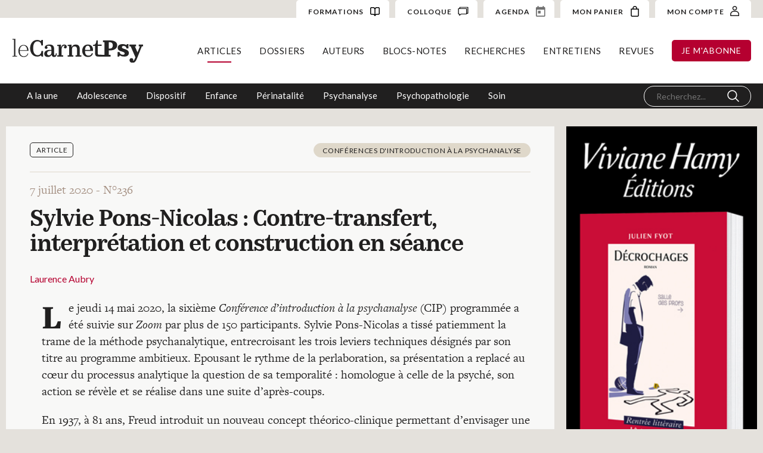

--- FILE ---
content_type: text/html; charset=UTF-8
request_url: https://carnetpsy.fr/sylvie-pons-nicolas-contre-transfert-interpretation-et-construction-en-seance/
body_size: 18379
content:
<!DOCTYPE html>
<html lang="fr-FR" data-wf-page="6140f40e844e59686c2b98e4" data-wf-site="6140f40e844e5976a72b98dd"><head>
  <meta charset="utf-8">
  
  
  <meta content="Article" property="twitter:title">
  <meta content="width=device-width, initial-scale=1" name="viewport">
  
  <link href="https://carnetpsy.fr/wp-content/themes/1.7.2/css/normalize.css?v=1632431292514" rel="stylesheet" type="text/css">
  <link href="https://carnetpsy.fr/wp-content/themes/1.7.2/css/webflow.css?v=1632431292514" rel="stylesheet" type="text/css">
  <link href="https://carnetpsy.fr/wp-content/themes/1.7.2/css/carnet-psy-wp2.webflow.css?v=1632431292514" rel="stylesheet" type="text/css">
  <script src="https://ajax.googleapis.com/ajax/libs/webfont/1.6.26/webfont.js" type="text/javascript"></script>
  <script type="text/javascript">WebFont.load({  google: {    families: ["Lato:100,100italic,300,300italic,400,400italic,700,700italic,900,900italic","Roboto Condensed:regular,700","Cormorant Garamond:regular,italic,700,700italic"]  }});</script>
  <script src="https://use.typekit.net/qyw7waw.js" type="text/javascript"></script>
  <script type="text/javascript">try{Typekit.load();}catch(e){}</script>
  <!-- [if lt IE 9]><script src="https://cdnjs.cloudflare.com/ajax/libs/html5shiv/3.7.3/html5shiv.min.js" type="text/javascript"></script><![endif] -->
  <script type="text/javascript">!function(o,c){var n=c.documentElement,t=" w-mod-";n.className+=t+"js",("ontouchstart"in o||o.DocumentTouch&&c instanceof DocumentTouch)&&(n.className+=t+"touch")}(window,document);</script>
  <link href="https://carnetpsy.fr/wp-content/themes/1.7.2/images/favicon.png?v=1632431292514" rel="shortcut icon" type="image/x-icon">
  <link href="https://carnetpsy.fr/wp-content/themes/1.7.2/images/webclip.png?v=1632431292514" rel="apple-touch-icon">

<script type="text/javascript">
/* <![CDATA[ */
window.JetpackScriptData = {"site":{"icon":"","title":"Le Carnet Psy","host":"unknown","is_wpcom_platform":false}};
/* ]]> */
</script>
<meta name='robots' content='index, follow, max-image-preview:large, max-snippet:-1, max-video-preview:-1' />
	<style>img:is([sizes="auto" i], [sizes^="auto," i]) { contain-intrinsic-size: 3000px 1500px }</style>
	<script>window._wca = window._wca || [];</script>

	<!-- This site is optimized with the Yoast SEO plugin v25.4 - https://yoast.com/wordpress/plugins/seo/ -->
	<title>Le Carnet Psy &#8211; Sylvie Pons-Nicolas : Contre-transfert, interprétation et construction en séance</title>
	<link rel="canonical" href="https://carnetpsy.fr/sylvie-pons-nicolas-contre-transfert-interpretation-et-construction-en-seance/" />
	<meta property="og:locale" content="fr_FR" />
	<meta property="og:type" content="article" />
	<meta property="og:title" content="Le Carnet Psy &#8211; Sylvie Pons-Nicolas : Contre-transfert, interprétation et construction en séance" />
	<meta property="og:description" content="Le jeudi 14 mai 2020, la sixi&egrave;me Conf&eacute;rence d&rsquo;introduction &agrave; la psychanalyse (CIP) programm&eacute;e a &eacute;t&eacute; suivie sur Zoom par plus de 150 participants. Sylvie Pons-Nicolas a tiss&eacute; patiemment la trame de la m&eacute;thode psychanalytique, entrecroisant les trois leviers techniques..." />
	<meta property="og:url" content="https://carnetpsy.fr/sylvie-pons-nicolas-contre-transfert-interpretation-et-construction-en-seance/" />
	<meta property="og:site_name" content="Le Carnet Psy" />
	<meta property="article:published_time" content="2021-08-22T05:32:15+00:00" />
	<meta name="author" content="adminCP" />
	<meta name="twitter:card" content="summary_large_image" />
	<meta name="twitter:label1" content="Écrit par" />
	<meta name="twitter:data1" content="adminCP" />
	<meta name="twitter:label2" content="Durée de lecture estimée" />
	<meta name="twitter:data2" content="11 minutes" />
	<script type="application/ld+json" class="yoast-schema-graph">{"@context":"https://schema.org","@graph":[{"@type":"Article","@id":"https://carnetpsy.fr/sylvie-pons-nicolas-contre-transfert-interpretation-et-construction-en-seance/#article","isPartOf":{"@id":"https://carnetpsy.fr/sylvie-pons-nicolas-contre-transfert-interpretation-et-construction-en-seance/"},"author":{"name":"adminCP","@id":"https://carnetpsy.fr/#/schema/person/dcb93bd05c65d423f460cb4999c44e3f"},"headline":"Sylvie Pons-Nicolas : Contre-transfert, interprétation et construction en séance","datePublished":"2021-08-22T05:32:15+00:00","mainEntityOfPage":{"@id":"https://carnetpsy.fr/sylvie-pons-nicolas-contre-transfert-interpretation-et-construction-en-seance/"},"wordCount":2184,"commentCount":0,"publisher":{"@id":"https://carnetpsy.fr/#organization"},"inLanguage":"fr-FR","potentialAction":[{"@type":"CommentAction","name":"Comment","target":["https://carnetpsy.fr/sylvie-pons-nicolas-contre-transfert-interpretation-et-construction-en-seance/#respond"]}]},{"@type":"WebPage","@id":"https://carnetpsy.fr/sylvie-pons-nicolas-contre-transfert-interpretation-et-construction-en-seance/","url":"https://carnetpsy.fr/sylvie-pons-nicolas-contre-transfert-interpretation-et-construction-en-seance/","name":"Le Carnet Psy &#8211; Sylvie Pons-Nicolas : Contre-transfert, interprétation et construction en séance","isPartOf":{"@id":"https://carnetpsy.fr/#website"},"datePublished":"2021-08-22T05:32:15+00:00","breadcrumb":{"@id":"https://carnetpsy.fr/sylvie-pons-nicolas-contre-transfert-interpretation-et-construction-en-seance/#breadcrumb"},"inLanguage":"fr-FR","potentialAction":[{"@type":"ReadAction","target":["https://carnetpsy.fr/sylvie-pons-nicolas-contre-transfert-interpretation-et-construction-en-seance/"]}]},{"@type":"BreadcrumbList","@id":"https://carnetpsy.fr/sylvie-pons-nicolas-contre-transfert-interpretation-et-construction-en-seance/#breadcrumb","itemListElement":[{"@type":"ListItem","position":1,"name":"Accueil","item":"https://carnetpsy.fr/"},{"@type":"ListItem","position":2,"name":"Sylvie Pons-Nicolas : Contre-transfert, interprétation et construction en séance"}]},{"@type":"WebSite","@id":"https://carnetpsy.fr/#website","url":"https://carnetpsy.fr/","name":"Le Carnet Psy","description":"Site et magazine de psychologie en ligne","publisher":{"@id":"https://carnetpsy.fr/#organization"},"potentialAction":[{"@type":"SearchAction","target":{"@type":"EntryPoint","urlTemplate":"https://carnetpsy.fr/?s={search_term_string}"},"query-input":{"@type":"PropertyValueSpecification","valueRequired":true,"valueName":"search_term_string"}}],"inLanguage":"fr-FR"},{"@type":"Organization","@id":"https://carnetpsy.fr/#organization","name":"Carnet Psy","url":"https://carnetpsy.fr/","logo":{"@type":"ImageObject","inLanguage":"fr-FR","@id":"https://carnetpsy.fr/#/schema/logo/image/","url":"https://carnetpsy.fr/wp-content/uploads/2021/09/logo_small.png","contentUrl":"https://carnetpsy.fr/wp-content/uploads/2021/09/logo_small.png","width":155,"height":30,"caption":"Carnet Psy"},"image":{"@id":"https://carnetpsy.fr/#/schema/logo/image/"}},{"@type":"Person","@id":"https://carnetpsy.fr/#/schema/person/dcb93bd05c65d423f460cb4999c44e3f","name":"adminCP","sameAs":["http://carnetpsy.fr"]}]}</script>
	<!-- / Yoast SEO plugin. -->


<link rel='dns-prefetch' href='//stats.wp.com' />
<link rel="alternate" type="application/rss+xml" title="Le Carnet Psy &raquo; Sylvie Pons-Nicolas : Contre-transfert, interprétation et construction en séance Flux des commentaires" href="https://carnetpsy.fr/sylvie-pons-nicolas-contre-transfert-interpretation-et-construction-en-seance/feed/" />
<script type="text/javascript">
/* <![CDATA[ */
window._wpemojiSettings = {"baseUrl":"https:\/\/s.w.org\/images\/core\/emoji\/16.0.1\/72x72\/","ext":".png","svgUrl":"https:\/\/s.w.org\/images\/core\/emoji\/16.0.1\/svg\/","svgExt":".svg","source":{"concatemoji":"https:\/\/carnetpsy.fr\/wp-includes\/js\/wp-emoji-release.min.js?ver=6.8.3"}};
/*! This file is auto-generated */
!function(s,n){var o,i,e;function c(e){try{var t={supportTests:e,timestamp:(new Date).valueOf()};sessionStorage.setItem(o,JSON.stringify(t))}catch(e){}}function p(e,t,n){e.clearRect(0,0,e.canvas.width,e.canvas.height),e.fillText(t,0,0);var t=new Uint32Array(e.getImageData(0,0,e.canvas.width,e.canvas.height).data),a=(e.clearRect(0,0,e.canvas.width,e.canvas.height),e.fillText(n,0,0),new Uint32Array(e.getImageData(0,0,e.canvas.width,e.canvas.height).data));return t.every(function(e,t){return e===a[t]})}function u(e,t){e.clearRect(0,0,e.canvas.width,e.canvas.height),e.fillText(t,0,0);for(var n=e.getImageData(16,16,1,1),a=0;a<n.data.length;a++)if(0!==n.data[a])return!1;return!0}function f(e,t,n,a){switch(t){case"flag":return n(e,"\ud83c\udff3\ufe0f\u200d\u26a7\ufe0f","\ud83c\udff3\ufe0f\u200b\u26a7\ufe0f")?!1:!n(e,"\ud83c\udde8\ud83c\uddf6","\ud83c\udde8\u200b\ud83c\uddf6")&&!n(e,"\ud83c\udff4\udb40\udc67\udb40\udc62\udb40\udc65\udb40\udc6e\udb40\udc67\udb40\udc7f","\ud83c\udff4\u200b\udb40\udc67\u200b\udb40\udc62\u200b\udb40\udc65\u200b\udb40\udc6e\u200b\udb40\udc67\u200b\udb40\udc7f");case"emoji":return!a(e,"\ud83e\udedf")}return!1}function g(e,t,n,a){var r="undefined"!=typeof WorkerGlobalScope&&self instanceof WorkerGlobalScope?new OffscreenCanvas(300,150):s.createElement("canvas"),o=r.getContext("2d",{willReadFrequently:!0}),i=(o.textBaseline="top",o.font="600 32px Arial",{});return e.forEach(function(e){i[e]=t(o,e,n,a)}),i}function t(e){var t=s.createElement("script");t.src=e,t.defer=!0,s.head.appendChild(t)}"undefined"!=typeof Promise&&(o="wpEmojiSettingsSupports",i=["flag","emoji"],n.supports={everything:!0,everythingExceptFlag:!0},e=new Promise(function(e){s.addEventListener("DOMContentLoaded",e,{once:!0})}),new Promise(function(t){var n=function(){try{var e=JSON.parse(sessionStorage.getItem(o));if("object"==typeof e&&"number"==typeof e.timestamp&&(new Date).valueOf()<e.timestamp+604800&&"object"==typeof e.supportTests)return e.supportTests}catch(e){}return null}();if(!n){if("undefined"!=typeof Worker&&"undefined"!=typeof OffscreenCanvas&&"undefined"!=typeof URL&&URL.createObjectURL&&"undefined"!=typeof Blob)try{var e="postMessage("+g.toString()+"("+[JSON.stringify(i),f.toString(),p.toString(),u.toString()].join(",")+"));",a=new Blob([e],{type:"text/javascript"}),r=new Worker(URL.createObjectURL(a),{name:"wpTestEmojiSupports"});return void(r.onmessage=function(e){c(n=e.data),r.terminate(),t(n)})}catch(e){}c(n=g(i,f,p,u))}t(n)}).then(function(e){for(var t in e)n.supports[t]=e[t],n.supports.everything=n.supports.everything&&n.supports[t],"flag"!==t&&(n.supports.everythingExceptFlag=n.supports.everythingExceptFlag&&n.supports[t]);n.supports.everythingExceptFlag=n.supports.everythingExceptFlag&&!n.supports.flag,n.DOMReady=!1,n.readyCallback=function(){n.DOMReady=!0}}).then(function(){return e}).then(function(){var e;n.supports.everything||(n.readyCallback(),(e=n.source||{}).concatemoji?t(e.concatemoji):e.wpemoji&&e.twemoji&&(t(e.twemoji),t(e.wpemoji)))}))}((window,document),window._wpemojiSettings);
/* ]]> */
</script>
<link rel='stylesheet' id='fme_front_css-css' href='https://carnetpsy.fr/wp-content/plugins/customer-upload-files-for-woocommerce/front/assets/css/Upload_Files_template.css?ver=1' type='text/css' media='all' />
<style id='wp-emoji-styles-inline-css' type='text/css'>

	img.wp-smiley, img.emoji {
		display: inline !important;
		border: none !important;
		box-shadow: none !important;
		height: 1em !important;
		width: 1em !important;
		margin: 0 0.07em !important;
		vertical-align: -0.1em !important;
		background: none !important;
		padding: 0 !important;
	}
</style>
<link rel='stylesheet' id='wp-block-library-css' href='https://carnetpsy.fr/wp-includes/css/dist/block-library/style.min.css?ver=6.8.3' type='text/css' media='all' />
<style id='classic-theme-styles-inline-css' type='text/css'>
/*! This file is auto-generated */
.wp-block-button__link{color:#fff;background-color:#32373c;border-radius:9999px;box-shadow:none;text-decoration:none;padding:calc(.667em + 2px) calc(1.333em + 2px);font-size:1.125em}.wp-block-file__button{background:#32373c;color:#fff;text-decoration:none}
</style>
<link rel='stylesheet' id='mediaelement-css' href='https://carnetpsy.fr/wp-includes/js/mediaelement/mediaelementplayer-legacy.min.css?ver=4.2.17' type='text/css' media='all' />
<link rel='stylesheet' id='wp-mediaelement-css' href='https://carnetpsy.fr/wp-includes/js/mediaelement/wp-mediaelement.min.css?ver=6.8.3' type='text/css' media='all' />
<style id='jetpack-sharing-buttons-style-inline-css' type='text/css'>
.jetpack-sharing-buttons__services-list{display:flex;flex-direction:row;flex-wrap:wrap;gap:0;list-style-type:none;margin:5px;padding:0}.jetpack-sharing-buttons__services-list.has-small-icon-size{font-size:12px}.jetpack-sharing-buttons__services-list.has-normal-icon-size{font-size:16px}.jetpack-sharing-buttons__services-list.has-large-icon-size{font-size:24px}.jetpack-sharing-buttons__services-list.has-huge-icon-size{font-size:36px}@media print{.jetpack-sharing-buttons__services-list{display:none!important}}.editor-styles-wrapper .wp-block-jetpack-sharing-buttons{gap:0;padding-inline-start:0}ul.jetpack-sharing-buttons__services-list.has-background{padding:1.25em 2.375em}
</style>
<style id='global-styles-inline-css' type='text/css'>
:root{--wp--preset--aspect-ratio--square: 1;--wp--preset--aspect-ratio--4-3: 4/3;--wp--preset--aspect-ratio--3-4: 3/4;--wp--preset--aspect-ratio--3-2: 3/2;--wp--preset--aspect-ratio--2-3: 2/3;--wp--preset--aspect-ratio--16-9: 16/9;--wp--preset--aspect-ratio--9-16: 9/16;--wp--preset--color--black: #000000;--wp--preset--color--cyan-bluish-gray: #abb8c3;--wp--preset--color--white: #ffffff;--wp--preset--color--pale-pink: #f78da7;--wp--preset--color--vivid-red: #cf2e2e;--wp--preset--color--luminous-vivid-orange: #ff6900;--wp--preset--color--luminous-vivid-amber: #fcb900;--wp--preset--color--light-green-cyan: #7bdcb5;--wp--preset--color--vivid-green-cyan: #00d084;--wp--preset--color--pale-cyan-blue: #8ed1fc;--wp--preset--color--vivid-cyan-blue: #0693e3;--wp--preset--color--vivid-purple: #9b51e0;--wp--preset--gradient--vivid-cyan-blue-to-vivid-purple: linear-gradient(135deg,rgba(6,147,227,1) 0%,rgb(155,81,224) 100%);--wp--preset--gradient--light-green-cyan-to-vivid-green-cyan: linear-gradient(135deg,rgb(122,220,180) 0%,rgb(0,208,130) 100%);--wp--preset--gradient--luminous-vivid-amber-to-luminous-vivid-orange: linear-gradient(135deg,rgba(252,185,0,1) 0%,rgba(255,105,0,1) 100%);--wp--preset--gradient--luminous-vivid-orange-to-vivid-red: linear-gradient(135deg,rgba(255,105,0,1) 0%,rgb(207,46,46) 100%);--wp--preset--gradient--very-light-gray-to-cyan-bluish-gray: linear-gradient(135deg,rgb(238,238,238) 0%,rgb(169,184,195) 100%);--wp--preset--gradient--cool-to-warm-spectrum: linear-gradient(135deg,rgb(74,234,220) 0%,rgb(151,120,209) 20%,rgb(207,42,186) 40%,rgb(238,44,130) 60%,rgb(251,105,98) 80%,rgb(254,248,76) 100%);--wp--preset--gradient--blush-light-purple: linear-gradient(135deg,rgb(255,206,236) 0%,rgb(152,150,240) 100%);--wp--preset--gradient--blush-bordeaux: linear-gradient(135deg,rgb(254,205,165) 0%,rgb(254,45,45) 50%,rgb(107,0,62) 100%);--wp--preset--gradient--luminous-dusk: linear-gradient(135deg,rgb(255,203,112) 0%,rgb(199,81,192) 50%,rgb(65,88,208) 100%);--wp--preset--gradient--pale-ocean: linear-gradient(135deg,rgb(255,245,203) 0%,rgb(182,227,212) 50%,rgb(51,167,181) 100%);--wp--preset--gradient--electric-grass: linear-gradient(135deg,rgb(202,248,128) 0%,rgb(113,206,126) 100%);--wp--preset--gradient--midnight: linear-gradient(135deg,rgb(2,3,129) 0%,rgb(40,116,252) 100%);--wp--preset--font-size--small: 13px;--wp--preset--font-size--medium: 20px;--wp--preset--font-size--large: 36px;--wp--preset--font-size--x-large: 42px;--wp--preset--spacing--20: 0.44rem;--wp--preset--spacing--30: 0.67rem;--wp--preset--spacing--40: 1rem;--wp--preset--spacing--50: 1.5rem;--wp--preset--spacing--60: 2.25rem;--wp--preset--spacing--70: 3.38rem;--wp--preset--spacing--80: 5.06rem;--wp--preset--shadow--natural: 6px 6px 9px rgba(0, 0, 0, 0.2);--wp--preset--shadow--deep: 12px 12px 50px rgba(0, 0, 0, 0.4);--wp--preset--shadow--sharp: 6px 6px 0px rgba(0, 0, 0, 0.2);--wp--preset--shadow--outlined: 6px 6px 0px -3px rgba(255, 255, 255, 1), 6px 6px rgba(0, 0, 0, 1);--wp--preset--shadow--crisp: 6px 6px 0px rgba(0, 0, 0, 1);}:where(.is-layout-flex){gap: 0.5em;}:where(.is-layout-grid){gap: 0.5em;}body .is-layout-flex{display: flex;}.is-layout-flex{flex-wrap: wrap;align-items: center;}.is-layout-flex > :is(*, div){margin: 0;}body .is-layout-grid{display: grid;}.is-layout-grid > :is(*, div){margin: 0;}:where(.wp-block-columns.is-layout-flex){gap: 2em;}:where(.wp-block-columns.is-layout-grid){gap: 2em;}:where(.wp-block-post-template.is-layout-flex){gap: 1.25em;}:where(.wp-block-post-template.is-layout-grid){gap: 1.25em;}.has-black-color{color: var(--wp--preset--color--black) !important;}.has-cyan-bluish-gray-color{color: var(--wp--preset--color--cyan-bluish-gray) !important;}.has-white-color{color: var(--wp--preset--color--white) !important;}.has-pale-pink-color{color: var(--wp--preset--color--pale-pink) !important;}.has-vivid-red-color{color: var(--wp--preset--color--vivid-red) !important;}.has-luminous-vivid-orange-color{color: var(--wp--preset--color--luminous-vivid-orange) !important;}.has-luminous-vivid-amber-color{color: var(--wp--preset--color--luminous-vivid-amber) !important;}.has-light-green-cyan-color{color: var(--wp--preset--color--light-green-cyan) !important;}.has-vivid-green-cyan-color{color: var(--wp--preset--color--vivid-green-cyan) !important;}.has-pale-cyan-blue-color{color: var(--wp--preset--color--pale-cyan-blue) !important;}.has-vivid-cyan-blue-color{color: var(--wp--preset--color--vivid-cyan-blue) !important;}.has-vivid-purple-color{color: var(--wp--preset--color--vivid-purple) !important;}.has-black-background-color{background-color: var(--wp--preset--color--black) !important;}.has-cyan-bluish-gray-background-color{background-color: var(--wp--preset--color--cyan-bluish-gray) !important;}.has-white-background-color{background-color: var(--wp--preset--color--white) !important;}.has-pale-pink-background-color{background-color: var(--wp--preset--color--pale-pink) !important;}.has-vivid-red-background-color{background-color: var(--wp--preset--color--vivid-red) !important;}.has-luminous-vivid-orange-background-color{background-color: var(--wp--preset--color--luminous-vivid-orange) !important;}.has-luminous-vivid-amber-background-color{background-color: var(--wp--preset--color--luminous-vivid-amber) !important;}.has-light-green-cyan-background-color{background-color: var(--wp--preset--color--light-green-cyan) !important;}.has-vivid-green-cyan-background-color{background-color: var(--wp--preset--color--vivid-green-cyan) !important;}.has-pale-cyan-blue-background-color{background-color: var(--wp--preset--color--pale-cyan-blue) !important;}.has-vivid-cyan-blue-background-color{background-color: var(--wp--preset--color--vivid-cyan-blue) !important;}.has-vivid-purple-background-color{background-color: var(--wp--preset--color--vivid-purple) !important;}.has-black-border-color{border-color: var(--wp--preset--color--black) !important;}.has-cyan-bluish-gray-border-color{border-color: var(--wp--preset--color--cyan-bluish-gray) !important;}.has-white-border-color{border-color: var(--wp--preset--color--white) !important;}.has-pale-pink-border-color{border-color: var(--wp--preset--color--pale-pink) !important;}.has-vivid-red-border-color{border-color: var(--wp--preset--color--vivid-red) !important;}.has-luminous-vivid-orange-border-color{border-color: var(--wp--preset--color--luminous-vivid-orange) !important;}.has-luminous-vivid-amber-border-color{border-color: var(--wp--preset--color--luminous-vivid-amber) !important;}.has-light-green-cyan-border-color{border-color: var(--wp--preset--color--light-green-cyan) !important;}.has-vivid-green-cyan-border-color{border-color: var(--wp--preset--color--vivid-green-cyan) !important;}.has-pale-cyan-blue-border-color{border-color: var(--wp--preset--color--pale-cyan-blue) !important;}.has-vivid-cyan-blue-border-color{border-color: var(--wp--preset--color--vivid-cyan-blue) !important;}.has-vivid-purple-border-color{border-color: var(--wp--preset--color--vivid-purple) !important;}.has-vivid-cyan-blue-to-vivid-purple-gradient-background{background: var(--wp--preset--gradient--vivid-cyan-blue-to-vivid-purple) !important;}.has-light-green-cyan-to-vivid-green-cyan-gradient-background{background: var(--wp--preset--gradient--light-green-cyan-to-vivid-green-cyan) !important;}.has-luminous-vivid-amber-to-luminous-vivid-orange-gradient-background{background: var(--wp--preset--gradient--luminous-vivid-amber-to-luminous-vivid-orange) !important;}.has-luminous-vivid-orange-to-vivid-red-gradient-background{background: var(--wp--preset--gradient--luminous-vivid-orange-to-vivid-red) !important;}.has-very-light-gray-to-cyan-bluish-gray-gradient-background{background: var(--wp--preset--gradient--very-light-gray-to-cyan-bluish-gray) !important;}.has-cool-to-warm-spectrum-gradient-background{background: var(--wp--preset--gradient--cool-to-warm-spectrum) !important;}.has-blush-light-purple-gradient-background{background: var(--wp--preset--gradient--blush-light-purple) !important;}.has-blush-bordeaux-gradient-background{background: var(--wp--preset--gradient--blush-bordeaux) !important;}.has-luminous-dusk-gradient-background{background: var(--wp--preset--gradient--luminous-dusk) !important;}.has-pale-ocean-gradient-background{background: var(--wp--preset--gradient--pale-ocean) !important;}.has-electric-grass-gradient-background{background: var(--wp--preset--gradient--electric-grass) !important;}.has-midnight-gradient-background{background: var(--wp--preset--gradient--midnight) !important;}.has-small-font-size{font-size: var(--wp--preset--font-size--small) !important;}.has-medium-font-size{font-size: var(--wp--preset--font-size--medium) !important;}.has-large-font-size{font-size: var(--wp--preset--font-size--large) !important;}.has-x-large-font-size{font-size: var(--wp--preset--font-size--x-large) !important;}
:where(.wp-block-post-template.is-layout-flex){gap: 1.25em;}:where(.wp-block-post-template.is-layout-grid){gap: 1.25em;}
:where(.wp-block-columns.is-layout-flex){gap: 2em;}:where(.wp-block-columns.is-layout-grid){gap: 2em;}
:root :where(.wp-block-pullquote){font-size: 1.5em;line-height: 1.6;}
</style>
<link rel='stylesheet' id='pdfprnt_frontend-css' href='https://carnetpsy.fr/wp-content/plugins/pdf-print/css/frontend.css?ver=2.4.3' type='text/css' media='all' />
<link rel='stylesheet' id='udesly-ajax-loading-css' href='https://carnetpsy.fr/wp-content/plugins/udesly-adapter-plugin/assets/css/ajax-loading.css?ver=2.0.25' type='text/css' media='all' />
<style id='woocommerce-inline-inline-css' type='text/css'>
.woocommerce form .form-row .required { visibility: visible; }
</style>
<style id='wpgb-head-inline-css' type='text/css'>
.wp-grid-builder:not(.wpgb-template),.wpgb-facet{opacity:0.01}.wpgb-facet fieldset{margin:0;padding:0;border:none;outline:none;box-shadow:none}.wpgb-facet fieldset:last-child{margin-bottom:40px;}.wpgb-facet fieldset legend.wpgb-sr-only{height:1px;width:1px}
</style>
<link rel='stylesheet' id='ivory-search-styles-css' href='https://carnetpsy.fr/wp-content/plugins/add-search-to-menu/public/css/ivory-search.min.css?ver=5.5.11' type='text/css' media='all' />
<link rel='stylesheet' id='brands-styles-css' href='https://carnetpsy.fr/wp-content/plugins/woocommerce/assets/css/brands.css?ver=9.9.5' type='text/css' media='all' />
<link rel='stylesheet' id='wc-memberships-frontend-css' href='https://carnetpsy.fr/wp-content/plugins/woocommerce-memberships2/assets/css/frontend/wc-memberships-frontend.min.css?ver=1.14.0' type='text/css' media='all' />
<link rel='stylesheet' id='udesly-theme-css' href='https://carnetpsy.fr/wp-content/themes/1.7.2/style.css?ver=6.8.3' type='text/css' media='all' />
<link rel='stylesheet' id='global-css-css' href='https://carnetpsy.fr/wp-content/themes/1.7.2/assets/css/global.css' type='text/css' media='all' />
<link rel='stylesheet' id='resp-css-css' href='https://carnetpsy.fr/wp-content/themes/1.7.2/assets/css/responsive.css' type='text/css' media='all' />
<link rel='stylesheet' id='colloque-css-css' href='https://carnetpsy.fr/wp-content/themes/1.7.2/assets/css/colloque.css' type='text/css' media='all' />
<script type="text/javascript" src="https://carnetpsy.fr/wp-includes/js/jquery/jquery.min.js?ver=3.7.1" id="jquery-core-js"></script>
<script type="text/javascript" src="https://carnetpsy.fr/wp-includes/js/jquery/jquery-migrate.min.js?ver=3.4.1" id="jquery-migrate-js"></script>
<script type="text/javascript" id="fme_upload_file_front_js-js-extra">
/* <![CDATA[ */
var ewcpm_php_vars = {"admin_url":"https:\/\/carnetpsy.fr\/wp-admin\/admin-ajax.php"};
var ajax_url_add_pq = {"ajax_url_add_pq_data":"https:\/\/carnetpsy.fr\/wp-admin\/admin-ajax.php"};
/* ]]> */
</script>
<script type="text/javascript" src="https://carnetpsy.fr/wp-content/plugins/customer-upload-files-for-woocommerce/front/assets/js/fme_front_upload_file.js?ver=1" id="fme_upload_file_front_js-js"></script>
<script type="text/javascript" src="https://carnetpsy.fr/wp-content/plugins/woocommerce/assets/js/jquery-blockui/jquery.blockUI.min.js?ver=2.7.0-wc.9.9.5" id="jquery-blockui-js" defer="defer" data-wp-strategy="defer"></script>
<script type="text/javascript" id="wc-add-to-cart-js-extra">
/* <![CDATA[ */
var wc_add_to_cart_params = {"ajax_url":"\/wp-admin\/admin-ajax.php","wc_ajax_url":"\/?wc-ajax=%%endpoint%%","i18n_view_cart":"Voir le panier","cart_url":"https:\/\/carnetpsy.fr\/panier\/","is_cart":"","cart_redirect_after_add":"yes"};
/* ]]> */
</script>
<script type="text/javascript" src="https://carnetpsy.fr/wp-content/plugins/woocommerce/assets/js/frontend/add-to-cart.min.js?ver=9.9.5" id="wc-add-to-cart-js" defer="defer" data-wp-strategy="defer"></script>
<script type="text/javascript" src="https://carnetpsy.fr/wp-content/plugins/woocommerce/assets/js/js-cookie/js.cookie.min.js?ver=2.1.4-wc.9.9.5" id="js-cookie-js" defer="defer" data-wp-strategy="defer"></script>
<script type="text/javascript" id="woocommerce-js-extra">
/* <![CDATA[ */
var woocommerce_params = {"ajax_url":"\/wp-admin\/admin-ajax.php","wc_ajax_url":"\/?wc-ajax=%%endpoint%%","i18n_password_show":"Afficher le mot de passe","i18n_password_hide":"Masquer le mot de passe"};
/* ]]> */
</script>
<script type="text/javascript" src="https://carnetpsy.fr/wp-content/plugins/woocommerce/assets/js/frontend/woocommerce.min.js?ver=9.9.5" id="woocommerce-js" defer="defer" data-wp-strategy="defer"></script>
<script type="text/javascript" src="https://stats.wp.com/s-202604.js" id="woocommerce-analytics-js" defer="defer" data-wp-strategy="defer"></script>
<link rel="https://api.w.org/" href="https://carnetpsy.fr/wp-json/" /><link rel="alternate" title="JSON" type="application/json" href="https://carnetpsy.fr/wp-json/wp/v2/posts/10533" /><link rel='shortlink' href='https://carnetpsy.fr/?p=10533' />
<link rel="alternate" title="oEmbed (JSON)" type="application/json+oembed" href="https://carnetpsy.fr/wp-json/oembed/1.0/embed?url=https%3A%2F%2Fcarnetpsy.fr%2Fsylvie-pons-nicolas-contre-transfert-interpretation-et-construction-en-seance%2F" />
<link rel="alternate" title="oEmbed (XML)" type="text/xml+oembed" href="https://carnetpsy.fr/wp-json/oembed/1.0/embed?url=https%3A%2F%2Fcarnetpsy.fr%2Fsylvie-pons-nicolas-contre-transfert-interpretation-et-construction-en-seance%2F&#038;format=xml" />
<!-- HFCM by 99 Robots - Snippet # 1: Google Analytics -->
<!-- Global site tag (gtag.js) - Google Analytics -->
<script async src="https://www.googletagmanager.com/gtag/js?id=G-9GPB0XG0VK"></script>
<script>
  window.dataLayer = window.dataLayer || [];
  function gtag(){dataLayer.push(arguments);}
  gtag('js', new Date());

  gtag('config', 'G-9GPB0XG0VK');
</script>
<!-- /end HFCM by 99 Robots -->
<noscript><style>.wp-grid-builder .wpgb-card.wpgb-card-hidden .wpgb-card-wrapper{opacity:1!important;visibility:visible!important;transform:none!important}.wpgb-facet {opacity:1!important;pointer-events:auto!important}.wpgb-facet *:not(.wpgb-pagination-facet){display:none}</style></noscript>	<style>img#wpstats{display:none}</style>
			<noscript><style>.woocommerce-product-gallery{ opacity: 1 !important; }</style></noscript>
	</head>
<body class="wp-singular post-template-default single single-post postid-10533 single-format-standard wp-theme-172 theme-1.7.2 woocommerce-no-js 1.7.2 body" udesly-page="article">  <div class="nav wf-section">           
 <div class="top-nav">
      <div class="top-nav-left">

      </div>
      <div class="top-nav-right">
        <a href="/formation/psychopathologies-du-tdha-et-de-lhyperactivite/" class="cta-account w-inline-block">
          <div class="account-text">FORMATIONS</div><img src="https://carnetpsy.fr/wp-content/themes/1.7.2/images/icon-formation.svg" loading="lazy" alt="" class="cart-img">
        </a>

        <a href="/colloque/" class="cta-account w-inline-block">
          <div class="account-text">COLLOQUE</div><img src="https://carnetpsy.fr/wp-content/themes/1.7.2/images/colloque.svg?v=1631107048990" loading="lazy" alt="" class="cart-img">
        </a>
        <a href="/agenda" class="cta-account w-inline-block">
          <div class="account-text">AGENDA</div><img src="https://carnetpsy.fr/wp-content/themes/1.7.2/images/icon-date.svg?v=1631107048990" loading="lazy" alt="" class="cart-img">
        </a>
        <a href="https://carnetpsy.fr/panier/" class="cta-account w-inline-block">
          <div class="account-text">MON PANIER</div><img src="https://carnetpsy.fr/wp-content/themes/1.7.2/images/227599_bag_icon.svg?v=1629036001192" loading="lazy" alt="" class="cart-img">
        </a>

        <a href="https://carnetpsy.fr/espace-client/" class="cta-account w-inline-block">
          <div class="account-text">MON COMPTE </div><img src="https://carnetpsy.fr/wp-content/themes/1.7.2/images/acount.svg?v=1629036001192" loading="lazy" alt="" class="account-img">
        </a>
      </div>
    </div>
    <div class="nav-wrapper menu-articles">
      <a href="https://carnetpsy.fr" class="logo-link w-inline-block"><img src="https://carnetpsy.fr/wp-content/themes/1.7.2/images/logo_carnet_psy.svg" loading="lazy" alt="" class="logo"></a>

          <div class="nav-right"><ul id="menu-main-menu" class="nav-list"><li id="menu-item-9344" class="top-menu-articles menu-item menu-item-type-taxonomy menu-item-object-rubrique menu-item-9344"><a href="https://carnetpsy.fr/rubrique/a-la-une/">Articles</a></li>
<li id="menu-item-9358" class="top-menu-dossiers menu-item menu-item-type-post_type menu-item-object-page menu-item-9358"><a href="https://carnetpsy.fr/dossiers/">Dossiers</a></li>
<li id="menu-item-12410" class="top-menu-auteurs menu-item menu-item-type-post_type menu-item-object-page menu-item-12410"><a href="https://carnetpsy.fr/auteurs/">Auteurs</a></li>
<li id="menu-item-12427" class="top-menu-parutions menu-item menu-item-type-post_type_archive menu-item-object-parution menu-item-12427"><a href="https://carnetpsy.fr/blocs-notes/">Blocs-notes</a></li>
<li id="menu-item-12438" class="top-menu-recherches menu-item menu-item-type-taxonomy menu-item-object-type_article menu-item-12438"><a href="https://carnetpsy.fr/type_article/recherche/">Recherches</a></li>
<li id="menu-item-12439" class="top-menu-entretiens menu-item menu-item-type-taxonomy menu-item-object-type_article menu-item-12439"><a href="https://carnetpsy.fr/type_article/entretien/">Entretiens</a></li>
<li id="menu-item-19168" class="top-menu-revues menu-item menu-item-type-post_type menu-item-object-page menu-item-19168"><a href="https://carnetpsy.fr/les-revues/">Revues</a></li>
</ul><a href="/abonnements" class="btn">Je m'abonne</a></div>
<div class="mobile-control">
        <div class="btn-search">
          <svg width="26px" height="26px" viewBox="0 0 20 20" version="1.1" xmlns="http://www.w3.org/2000/svg" xmlns:xlink="http://www.w3.org/1999/xlink">
    <g id="Symbols" stroke="none" stroke-width="1" fill="none" fill-rule="evenodd" stroke-linecap="round" stroke-linejoin="round">
        <g id="header" transform="translate(-1627.000000, -135.000000)" stroke="#b50030" stroke-width="1.6">
            <g id="sub-menu" transform="translate(0.000000, 120.000000)">
                <g id="Group-2" transform="translate(1426.000000, 6.000000)">
                    <g id="iconfinder_-_Magnifier-Search-Zoom-_3844467" transform="translate(202.000000, 10.000000)">
                        <circle id="XMLID_42_" cx="7.36363636" cy="7.36363636" r="7.36363636"></circle>
                        <line x1="18" y1="18" x2="12.5721818" y2="12.5721818" id="XMLID_44_"></line>
                    </g>
                </g>
            </g>
        </g>
    </g>
</svg>
        </div>


        <div class="btn-burger">
          <svg width="100%" height="100%" viewBox="0 0 22 22" version="1.1" xmlns="http://www.w3.org/2000/svg" xmlns:xlink="http://www.w3.org/1999/xlink">
            <g stroke="#b50030" stroke-width="2" class="change-color">
              <line class="menu-line l1" x1="1" y1="3" x2="24" y2="3"></line>
              <line class="menu-line l2" x1="1" y1="11" x2="24" y2="11"></line>
              <line class="menu-line l3" x1="1" y1="19" x2="24" y2="19"></line>
            </g>
          </svg>
        </div>
</div>

    </div>
          <div class="menu"><ul id="menu-menu-articles" class="menu-list"><li id="menu-item-6716" class="menu-item menu-item-type-taxonomy menu-item-object-rubrique menu-item-6716"><a href="https://carnetpsy.fr/rubrique/a-la-une/">A la une</a></li>
<li id="menu-item-6717" class="menu-item menu-item-type-taxonomy menu-item-object-rubrique menu-item-6717"><a href="https://carnetpsy.fr/rubrique/adolescence/">Adolescence</a></li>
<li id="menu-item-6718" class="menu-item menu-item-type-taxonomy menu-item-object-rubrique menu-item-6718"><a href="https://carnetpsy.fr/rubrique/dispositif/">Dispositif</a></li>
<li id="menu-item-6719" class="menu-item menu-item-type-taxonomy menu-item-object-rubrique menu-item-6719"><a href="https://carnetpsy.fr/rubrique/enfance/">Enfance</a></li>
<li id="menu-item-6720" class="menu-item menu-item-type-taxonomy menu-item-object-rubrique menu-item-6720"><a href="https://carnetpsy.fr/rubrique/perinatalite/">Périnatalité</a></li>
<li id="menu-item-6721" class="menu-item menu-item-type-taxonomy menu-item-object-rubrique menu-item-6721"><a href="https://carnetpsy.fr/rubrique/psychanalyse/">Psychanalyse</a></li>
<li id="menu-item-6722" class="menu-item menu-item-type-taxonomy menu-item-object-rubrique menu-item-6722"><a href="https://carnetpsy.fr/rubrique/psychopathologie/">Psychopathologie</a></li>
<li id="menu-item-6723" class="menu-item menu-item-type-taxonomy menu-item-object-rubrique menu-item-6723"><a href="https://carnetpsy.fr/rubrique/soin/">Soin</a></li>
</ul></div>
          <div class="menu-mobile-wrapper off"><a href="/abonnements" class="menu-mobile-btn">Je m'abonne</a><ul id="menu-menu-mobile" class="menu-mobile"><li id="menu-item-15905" class="menu-item menu-item-type-custom menu-item-object-custom menu-item-has-children menu-item-15905"><a href="#">Articles</a>
<ul class="sub-menu">
	<li id="menu-item-15913" class="menu-item menu-item-type-taxonomy menu-item-object-rubrique menu-item-15913"><a href="https://carnetpsy.fr/rubrique/a-la-une/">A la une</a></li>
	<li id="menu-item-15910" class="menu-item menu-item-type-taxonomy menu-item-object-rubrique menu-item-15910"><a href="https://carnetpsy.fr/rubrique/adolescence/">Adolescence</a></li>
	<li id="menu-item-15909" class="menu-item menu-item-type-taxonomy menu-item-object-rubrique menu-item-15909"><a href="https://carnetpsy.fr/rubrique/dispositif/">Dispositif</a></li>
	<li id="menu-item-15912" class="menu-item menu-item-type-taxonomy menu-item-object-rubrique menu-item-15912"><a href="https://carnetpsy.fr/rubrique/enfance/">Enfance</a></li>
	<li id="menu-item-15908" class="menu-item menu-item-type-taxonomy menu-item-object-rubrique menu-item-15908"><a href="https://carnetpsy.fr/rubrique/perinatalite/">Périnatalité</a></li>
	<li id="menu-item-15906" class="menu-item menu-item-type-taxonomy menu-item-object-rubrique menu-item-15906"><a href="https://carnetpsy.fr/rubrique/psychanalyse/">Psychanalyse</a></li>
	<li id="menu-item-15907" class="menu-item menu-item-type-taxonomy menu-item-object-rubrique menu-item-15907"><a href="https://carnetpsy.fr/rubrique/psychopathologie/">Psychopathologie</a></li>
	<li id="menu-item-15911" class="menu-item menu-item-type-taxonomy menu-item-object-rubrique menu-item-15911"><a href="https://carnetpsy.fr/rubrique/soin/">Soin</a></li>
</ul>
</li>
<li id="menu-item-15914" class="menu-item menu-item-type-post_type menu-item-object-page menu-item-15914"><a href="https://carnetpsy.fr/dossiers/">Dossiers</a></li>
<li id="menu-item-15915" class="menu-item menu-item-type-post_type menu-item-object-page menu-item-15915"><a href="https://carnetpsy.fr/auteurs/">Auteurs</a></li>
<li id="menu-item-15916" class="menu-item menu-item-type-post_type_archive menu-item-object-parution menu-item-15916"><a href="https://carnetpsy.fr/blocs-notes/">Blocs-notes</a></li>
<li id="menu-item-15917" class="menu-item menu-item-type-taxonomy menu-item-object-type_article menu-item-15917"><a href="https://carnetpsy.fr/type_article/recherche/">Recherches</a></li>
<li id="menu-item-15918" class="menu-item menu-item-type-taxonomy menu-item-object-type_article menu-item-15918"><a href="https://carnetpsy.fr/type_article/entretien/">Entretiens</a></li>
<li id="menu-item-19183" class="menu-item menu-item-type-post_type menu-item-object-page menu-item-19183"><a href="https://carnetpsy.fr/les-revues/">Revues</a></li>
<li id="menu-item-15920" class="menu-mobile-colloque menu-item menu-item-type-custom menu-item-object-custom menu-item-15920"><a href="https://carnetpsy.fr/colloque/">Colloque</a></li>
<li id="menu-item-15921" class="menu-mobile-panier menu-item menu-item-type-custom menu-item-object-custom menu-item-15921"><a href="/panier/">Mon panier</a></li>
<li id="menu-item-15922" class="menu-mobile-compte menu-item menu-item-type-custom menu-item-object-custom menu-item-15922"><a href="/espace-client/">Mon compte</a></li>
</ul></div>
    <form class="search-form" role="search" method="get" class="search-bar" action="https://carnetpsy.fr ">
     <div class="search-input">
     <input type="search" class="search-field-header"  placeholder="Recherchez..." value="" name="s">
    <input type="image" class="search-img"  src="https://carnetpsy.fr/wp-content/themes/1.7.2/images/search-icon.svg">
    </div>
   </form>
</div>
  <div class="main">
    <div class="section-nav-article off wf-section">    <div class="article-nav-left">
        <a href="https://carnetpsy.fr" class="article-logo-link w-inline-block"><img src="https://carnetpsy.fr/wp-content/themes/1.7.2/images/logo_carnet_psy.svg" loading="lazy" alt="" class="logo-text"></a>
        <div class="article-nav-title">Sylvie Pons-Nicolas : Contre-transfert, interprétation et construction en séance</div>
      </div>
      <div class="article-nav-right">
        <div class="nav-theme-wrapper">
          <ul role="list" class="theme-list w-list-unstyled">
                </ul>
        </div>

        

        <div class="article-rs-wrapper">
          <a href="https://www.linkedin.com/shareArticle?mini=1&url=https://carnetpsy.fr/sylvie-pons-nicolas-contre-transfert-interpretation-et-construction-en-seance/&title=Sylvie Pons-Nicolas : Contre-transfert, interprétation et construction en séance&summary" class="article-rs-link w-inline-block" target="_blank" ><img src="https://carnetpsy.fr/wp-content/themes/1.7.2/images/rs-linkedin.svg?v=1629036001192" loading="lazy" alt=""></a>
          <a href="https://twitter.com/intent/tweet?url=https://carnetpsy.fr/sylvie-pons-nicolas-contre-transfert-interpretation-et-construction-en-seance/&text=Sylvie Pons-Nicolas : Contre-transfert, interprétation et construction en séance" class="article-rs-link w-inline-block" target="_blank" ><img src="https://carnetpsy.fr/wp-content/themes/1.7.2/images/rs-twitter.svg?v=1629036001192" loading="lazy" alt=""></a>
          <a href="https://www.facebook.com/sharer.php?u=https://carnetpsy.fr/sylvie-pons-nicolas-contre-transfert-interpretation-et-construction-en-seance/" class="article-rs-link w-inline-block" target="_blank" ><img src="https://carnetpsy.fr/wp-content/themes/1.7.2/images/rs-facebook.svg?v=1629036001192" loading="lazy" alt=""></a>
          <a href="mailto:?subject=Sylvie Pons-Nicolas : Contre-transfert, interprétation et construction en séance&body=https://carnetpsy.fr/sylvie-pons-nicolas-contre-transfert-interpretation-et-construction-en-seance/" class="article-rs-link w-inline-block" ><img src="https://carnetpsy.fr/wp-content/themes/1.7.2/images/rs-mail.svg?v=1629036001192" loading="lazy" alt=""></a>

        </div>


      </div>
      <div class="article-nav-progress">
        <div class="progress-bar"></div>
      </div></div>
    <div class="section-article wf-section">
      <div class="content-wrapper">
        <div id="content" class="article-left">       <div class="article">
                <div class="article-top">
                
                                    <div class='tag-taxo articles'>Article</div>                
                <ul role="list" class="theme-list w-list-unstyled">

                <li class="theme-item"><a href="https://carnetpsy.fr/rubrique/introduction-a-la-psychanalyse/" class="theme-link rubrique">Conférences d'introduction à la psychanalyse</a></li>                  </ul>
                </div>
                <div class="article-infos">

                                    
                  <div>7 juillet 2020&nbsp;-&nbsp;</div>
                  <div>N°236</div>

                                </div>
                <h1 class="article-title">Sylvie Pons-Nicolas : Contre-transfert, interprétation et construction en séance</h1>


                                            <div class="article-auteur-list  ">

                                            <a href="https://carnetpsy.fr/auteur/laurence-aubry/" class="article-author w-inline-block">                              <div class="article-author-content">
                                <div class="article-author-title">  
                                    Laurence Aubry</div>
                                <p class="article-author-description"></p>
                              </div>
                            </a>
                                </div>
                                
                <div class="article-content w-richtext  ">
                  
                   <p style="text-align:justify">Le jeudi 14 mai 2020, la sixi&egrave;me<em> Conf&eacute;rence d&rsquo;introduction &agrave; la psychanalyse</em> (CIP) programm&eacute;e a &eacute;t&eacute; suivie sur <em>Zoom </em>par plus de 150 participants. Sylvie Pons-Nicolas a tiss&eacute; patiemment la trame de la m&eacute;thode psychanalytique, entrecroisant les trois leviers techniques d&eacute;sign&eacute;s par son titre au programme ambitieux. Epousant le rythme de la perlaboration, sa pr&eacute;sentation a replac&eacute; au c&oelig;ur du processus analytique la question de sa temporalit&eacute; : homologue &agrave; celle de la psych&eacute;, son action se r&eacute;v&egrave;le et se r&eacute;alise dans une suite d&rsquo;apr&egrave;s-coups.</p>
<p style="text-align:justify">En 1937, &agrave; 81 ans, Freud introduit un nouveau concept th&eacute;orico-clinique permettant d&rsquo;envisager une issue &eacute;laborative et de d&eacute;passer la conclusion pessimiste d&rsquo;une but&eacute;e de l&rsquo;analyse sur le &laquo; roc de la castration <sup>1</sup>. &raquo; , &laquo; Interpr&eacute;ter ne suffit pas, il faut construire<sup> 2</sup>. &raquo; La proposition est de prime abord &laquo; r&eacute;volutionnaire &raquo; au regard de la m&eacute;thode, fondant le processus sur la rem&eacute;moration de souvenirs refoul&eacute;s, et sur l&rsquo;interpr&eacute;tation. Celle-ci est pourtant moins d&eacute;crite comme une traduction de l&rsquo;inconscient, mais davantage comme une parole qui relie, et d&eacute;lie de l&rsquo;actuel la trace des &eacute;v&egrave;nements r&eacute;volus pour y voir &laquo;&nbsp; le reflet renouvel&eacute; du pass&eacute; oubli&eacute; &raquo;.</p>
<p style="text-align:justify">Mais le poids du facteur quantitatif &eacute;tait apparu &agrave; Freud au travers des r&eacute;sistances tenaces rencontr&eacute;es dans certaines cures opposant au processus de l&rsquo;analyse les forces de la r&eacute;p&eacute;tition en acte et des transferts &laquo; tumultueux <sup>3 </sup>&raquo;. Les d&eacute;bats avec Rank et Ferenczi&nbsp; annon&ccedil;aient d&eacute;j&agrave; l&rsquo;importance que vont prendre, pour les cliniciens contemporains confront&eacute;s aux situations limites, le travail engag&eacute; autour du n&eacute;gatif et le r&ocirc;le du contre-transfert dans les cures. Freud constate alors que tr&egrave;s souvent, l&rsquo;analyste ne peut se contenter de favoriser l&rsquo;expression des conflits refoul&eacute;s, mais doit proposer au patient des hypoth&egrave;ses sur ce qui reste inaccessible &agrave; sa m&eacute;moire. Au travers des failles de la repr&eacute;sentance et du d&eacute;faut de symbolisation, il retrouve&nbsp; autrement l&rsquo;importance du trauma.</p>
<p style="text-align:justify">Se l&egrave;ve alors une nouvelle &eacute;nigme, qui va permettre &agrave; notre oratrice d&rsquo;&eacute;clairer pour son auditoire le sens et la valeur m&eacute;tapsychologique de la rem&eacute;moration en analyse : comment une construction peut-elle se substituer au souvenir du patient ? Comment &eacute;chapper au danger ou au soup&ccedil;on de la suggestion ?</p>
<p style="text-align:justify">C&rsquo;est que le souvenir n&rsquo;est pas une simple trace mn&eacute;sique, un simple retour d&rsquo;une r&eacute;alit&eacute; pass&eacute;e, il est une formation psychique qui &eacute;merge en s&eacute;ance. Pour Freud, les souvenirs d&rsquo;enfance sont des souvenirs se &laquo; rapportant &agrave; l&rsquo;enfance &raquo;. Ils sont en quelque sorte des constructions r&eacute;trospectives. D&egrave;s lors que l&rsquo;hypoth&egrave;se formul&eacute;e par l&rsquo;analyste rencontre &laquo; un sentiment de r&eacute;alit&eacute; effective &raquo;, &eacute;prouv&eacute; intime entra&icirc;nant la conviction chez l&rsquo;analys&eacute;, elle a le m&ecirc;me effet de relance des associations. La construction s&rsquo;&eacute;taye sur la temporalit&eacute; du travail perlaboratif qui est sp&eacute;cifique de la psychanalyse et signe l&rsquo;importance de l&rsquo;appropriation subjective. C&rsquo;est la r&eacute;ponse apr&egrave;s-coup qui lui conf&egrave;re sa valeur de v&eacute;rit&eacute; : le patient dit &laquo; je n&rsquo;y avais pas pens&eacute; &raquo; &hellip; vient alors une association, un r&ecirc;ve, un souvenir, une r&ecirc;verie diurne, un acte manqu&eacute;&hellip;</p>
<p style="text-align:justify">La construction fraye le chemin lorsque le travail de m&eacute;taphorisation des repr&eacute;sentations inconscientes n&rsquo;est plus possible, que la parole associative ne circule plus, s&rsquo;englue dans l&rsquo;&eacute;v&eacute;nementiel. Elle bute parfois sur un blanc d&rsquo;une qualit&eacute; singuli&egrave;re : c&rsquo;est une d&eacute;chirure de la trame symbolique, une chute dans le vide. Ou bien elle s&rsquo;efface devant l&rsquo;acte ou la d&eacute;charge, tentatives d&rsquo;&eacute;vacuation de la r&eacute;alit&eacute; psychique. Ces conjonctures t&eacute;moignent d&rsquo;une zone de souffrance d&eacute;passant les capacit&eacute;s &eacute;laboratives du sujet, un manque &agrave; repr&eacute;senter ressenti comme un exc&egrave;s d&rsquo;excitation et source d&rsquo;une d&eacute;tresse psychique propre au traumatique.</p>
<p style="text-align:justify">Les derni&egrave;res hypoth&egrave;ses sur les effets positifs et n&eacute;gatifs du traumatisme formul&eacute;es par Freud dans <em>L&rsquo;Homme Mo&iuml;se et la religion monoth&eacute;iste </em>(1939) seront approfondies par Claude Janin, qui va opposer les traumatismes &laquo; organisateurs &raquo; ou &laquo; avec fin &raquo;, g&eacute;n&eacute;ralement li&eacute;s au sexuel infantile, aux traumatismes &laquo; d&eacute;sorganisateurs &raquo;, &laquo; sans fin &raquo;, indiquant une effraction du pare-excitation. Les premiers se pr&ecirc;tent aux transformations, les seconds cr&eacute;ent une enclave narcissique dans le moi : drastiques et souvent paradoxales, les d&eacute;fenses primaires sont mobilis&eacute;es contre le processus. Elles tendent &agrave; abolir tout le registre du transitionnel, dont l&rsquo;espace interm&eacute;diaire o&ugrave; les repr&eacute;sentations peuvent circuler entre les deux protagonistes de la cure. L&rsquo;analyste est alors appel&eacute; &agrave; construire, sans renoncer &agrave; interpr&eacute;ter le moment venu. Il est tr&egrave;s sollicit&eacute; dans son contre-transfert dont on sait depuis les travaux de Paula Heiman qu&rsquo;il peut &ecirc;tre utilis&eacute; comme un outil d&rsquo;investigation de l&rsquo;inconscient du patient <sup>5</sup>.</p>
<p style="text-align:justify">Une vignette vient illustrer cette articulation entre les trois outils techniques, revisit&eacute;s par une approche contemporaine de la clinique, o&ugrave; l&rsquo;analyste se fonde sur le temps, d&eacute;veloppe sa capacit&eacute; &agrave; travailler au nouage du sexuel et du traumatique, des mouvements&nbsp; &oelig;dipiens et primaires.</p>
<p style="text-align:justify">Engag&eacute;e sur le terrain de la n&eacute;vrose, la cure de Mme M. s&rsquo;enlise. Elle rej&egrave;te toutes les interpr&eacute;tations tandis qu&rsquo;une plainte lancinante et r&eacute;p&eacute;titive concernant sa m&egrave;re abrase l&rsquo;espace transitionnel. L&rsquo;analyste, confront&eacute;e &agrave; un sentiment d&rsquo;impuissance, fait le choix de rester dans une certaine r&eacute;serve interpr&eacute;tative. Il lui vient alors un souvenir avec son p&egrave;re, deux phrases du peintre Bram Van Velde &agrave; l&rsquo;&eacute;crivain Charles Juliet symbolisant son propre contre- transfert <sup>6</sup>, la pens&eacute;e du mari de la patiente, en train de protester contre les &laquo; cro&ucirc;tes &raquo; que veut lui refiler sa m&egrave;re. L&rsquo;analyste per&ccedil;oit qu&rsquo;elle cherche &agrave; introduire un tiers, mais elle s&rsquo;entend dire : &laquo; c&rsquo;est au troisi&egrave;me &raquo;, une injonction &laquo; apparemment &raquo; sans lien avec le contenu de la s&eacute;ance. La patiente pointe un doigt vers la lithographie en face d&rsquo;elle et demande &laquo; ce tableau, vous l&rsquo;avez retourn&eacute; ? &raquo;. Sa voix, l&rsquo;accrochage au perceptif, des sensations bizarres attestent d&rsquo;un vacillement identitaire. Une phrase &eacute;trange s&rsquo;impose &agrave; l&rsquo;analyste, qui choisit de lui en faire part. La patiente &eacute;clate en sanglots et raconte un r&ecirc;ve. Se d&eacute;condense un mat&eacute;riel figurant ce qui &eacute;tait jusque l&agrave; demeur&eacute; irrepr&eacute;sent&eacute; de la relation passionnelle &agrave; sa m&egrave;re : une sc&egrave;ne primitive orale recouvrant un fantasme d&rsquo;incorporation. A la fin de la s&eacute;ance, une phrase que la patiente prononce les yeux dans les yeux vient signifier le transfert homosexuel primaire &laquo; je m&rsquo;a(s) vue &raquo; et t&eacute;moigne de sa r&eacute;organisation. A la s&eacute;ance suivante, la patiente revient sur le sentiment de rejet que son analyste lui a fait &eacute;prouver qui a r&eacute;activ&eacute; le souvenir d&rsquo;un propos de sa m&egrave;re qu&rsquo;elle avait surpris enfant, signifiant qu&rsquo;elle aurait pr&eacute;f&eacute;r&eacute; un gar&ccedil;on. Parlant d&rsquo;elle comme un laideron, la m&egrave;re sugg&eacute;rait qu&rsquo;elle aurait pu avorter. L&rsquo;exp&eacute;rience avait &eacute;t&eacute; quasi d&eacute;personnalisante pour la patiente. &Eacute;merge alors une s&eacute;rie de souvenirs qu&rsquo;il est d&eacute;sormais ais&eacute; pour l&rsquo;analyste de relier au mat&eacute;riel du r&ecirc;ve, comme aux sentiments que la patiente cherche &agrave; lui faire &eacute;prouver, &agrave; des fins de d&eacute;charge certes, mais aussi de figuration et de compr&eacute;hension. La phrase &eacute;trange, sans verbe, surgit dans la t&ecirc;te de l&rsquo;analyste, qui choisit alors de la communiquer &agrave; sa patiente <sup>7,</sup> avait fray&eacute; la voie de la symbolisation : &laquo; une m&egrave;re folle de sa fille, une fille folle de sa m&egrave;re. &raquo; Apr&egrave;s coup, l&rsquo;analyste a pu relier cette phrase &agrave; une repr&eacute;sentation d&rsquo;attente, suscit&eacute;e en elle par une autre phrase &eacute;trange prononc&eacute;e par la patiente au d&eacute;but de sa cure : &laquo; quand j&rsquo;aime quelqu&rsquo;un, je l&rsquo;avale dans ma t&ecirc;te. &raquo; Li&eacute; &agrave; un non investissement de la patiente b&eacute;b&eacute;, le trauma a pu alors s&rsquo;inscrire dans une histoire, authentifi&eacute;e par le dialogue renou&eacute; avec la m&egrave;re. Viendra le retour de souvenirs tendres avec le p&egrave;re, soutenu par un transfert homosexuel masculin, o&ugrave; l&rsquo;analyste est cette fois v&eacute;cue comme investissant le gar&ccedil;on que ses deux parents auraient pr&eacute;f&eacute;r&eacute; avoir. Ils permettront l&rsquo;&eacute;laboration des enjeux &oelig;dipiens.</p>
<p style="text-align:justify">Le &laquo; travail en double &raquo; avec cette patiente t&eacute;moigne de deux modalit&eacute;s de construction en s&eacute;ance : la disponibilit&eacute; &agrave; la r&eacute;gression de l&rsquo;analyste, confront&eacute;e &agrave; une impasse, a rendu possible&nbsp; un &laquo; travail de figurabilit&eacute; &raquo; (Botella) qui a restaur&eacute; un espace transitionnel et permis l&rsquo;int&eacute;gration du n&eacute;gatif. La qualification de ce que la patiente faisait vivre &agrave; son analyste a ensuite soutenu la co-construction (Roussillon) d&rsquo;une conjoncture traumatique. Le contre-transfert s&rsquo;av&egrave;re l&rsquo;outil essentiel permettant la relance du processus dans de telles situations, o&ugrave; l&rsquo;analyste &laquo; doit &ecirc;tre capable de soutenir les sentiments n&eacute;gatifs soulev&eacute;s en lui, au lieu de les d&eacute;charger <sup>8</sup>. &raquo; Il doit aussi pouvoir abandonner un temps les pr&eacute;rogatives du moi. Sollicit&eacute; &agrave; construire &agrave; partir d&rsquo;&eacute;l&eacute;ments confus qui le vouent &agrave; l&rsquo;inconfort, c&rsquo;est alors qu&rsquo;il utilise ces leviers pour renouer avec sa capacit&eacute; de jeu, sur tous les registres de la bisexualit&eacute; psychique.</p>
<p style="text-align:justify">
<em><strong>Laurence Aubry<br />
Psychanalyste, SPP<br />
Ma&icirc;tre de conf&eacute;rence en lettres</strong></em></p>
<p style="text-align:justify">
<u>Notes</u></p>
<p style="text-align:justify">1. Analyse avec fin et analyse sans fin.<br />
2. Construction dans l&rsquo;analyse.<br />
3. Rem&eacute;moration, r&eacute;p&eacute;tition, perlaboration (1914), Observations sur l&rsquo;amour de transfert (1915).<br />
4. Figures et destins du traumatisme (PUF, 1996).<br />
5. Il ne s&rsquo;agit plus seulement des tentations libidinales que l&rsquo;analyste doit ma&icirc;triser (Freud), mais des sentiments inconscients suscit&eacute;s par chaque rencontre analytique. D&rsquo;obstacle, le contre-transfert est devenu outil de la cure, particuli&egrave;rement lorsque l&rsquo;emporte le n&eacute;gatif, un sens du &laquo; pas assez repr&eacute;sent&eacute; &raquo; comme des &laquo; mouvements hostiles &raquo;.<br />
6. &laquo; Je peins pour me sortir du trou &raquo;, &laquo; je peins pour vaincre l&rsquo;impossibilit&eacute; de peindre &raquo;.<br />
7. Sans doute par un effet de lib&eacute;ration de son pr&eacute;-conscient suite &agrave; l&rsquo;&eacute;nonciation du rejet.<br />
8. Denis P., Rives et d&eacute;rives du contre transfert, PUF, 2010.</p>
<p style="text-align:justify">&nbsp;</p>
<div class="pdfprnt-buttons pdfprnt-buttons-post pdfprnt-bottom-right"><a href="https://carnetpsy.fr/sylvie-pons-nicolas-contre-transfert-interpretation-et-construction-en-seance/?print=pdf" class="pdfprnt-button pdfprnt-button-pdf" target="_blank"></a></div>                   

                  </div>
              </div></div>
        <div class="article-right">
<a href="https://linktr.ee/Decrochages" class="push-banner" target="_blank">
	<img src="https://carnetpsy.fr/wp-content/uploads/2025/09/255-600_HAMY.jpg">
</a>


<div class="article-side-link">

        

        <div class="article-rs-wrapper">
          <a href="https://www.linkedin.com/shareArticle?mini=1&url=https://carnetpsy.fr/sylvie-pons-nicolas-contre-transfert-interpretation-et-construction-en-seance/&title=Sylvie Pons-Nicolas : Contre-transfert, interprétation et construction en séance&summary" class="article-rs-link w-inline-block" target="_blank" ><img src="https://carnetpsy.fr/wp-content/themes/1.7.2/images/rs-linkedin.svg?v=1629036001192" loading="lazy" alt=""></a>
          <a href="https://twitter.com/intent/tweet?url=https://carnetpsy.fr/sylvie-pons-nicolas-contre-transfert-interpretation-et-construction-en-seance/&text=Sylvie Pons-Nicolas : Contre-transfert, interprétation et construction en séance" class="article-rs-link w-inline-block" target="_blank" ><img src="https://carnetpsy.fr/wp-content/themes/1.7.2/images/rs-twitter.svg?v=1629036001192" loading="lazy" alt=""></a>
          <a href="https://www.facebook.com/sharer.php?u=https://carnetpsy.fr/sylvie-pons-nicolas-contre-transfert-interpretation-et-construction-en-seance/" class="article-rs-link w-inline-block" target="_blank" ><img src="https://carnetpsy.fr/wp-content/themes/1.7.2/images/rs-facebook.svg?v=1629036001192" loading="lazy" alt=""></a>
          <a href="mailto:?subject=Sylvie Pons-Nicolas : Contre-transfert, interprétation et construction en séance&body=https://carnetpsy.fr/sylvie-pons-nicolas-contre-transfert-interpretation-et-construction-en-seance/" class="article-rs-link w-inline-block" ><img src="https://carnetpsy.fr/wp-content/themes/1.7.2/images/rs-mail.svg?v=1629036001192" loading="lazy" alt=""></a>

        </div>
   </div>     

</div>
      </div>
    </div>
    <aside class="section-article-bottom"> 
      <div class="article-bottom">
<span class="cross-title">A lire <b>également</b></span>

<ul class="cross-article-list">

							<li class="article-item">
								  

  <a href="https://carnetpsy.fr/andre-ciavaldini-les-violences-sexuelles-et-le-psychanalyste/" class="home-item-link w-inline-block">
    <div class="push-top tag-taxo-list">

                         <div class='tag-taxo articles'>Article</div>         </div>
 



    <h3 class="push-title">André Ciavaldini : Les violences sexuelles et le psychanalyste</h3>
    <div class="push-author"><div>Marie Le Petit</div></div>
    <div class="push-text"><p>Les violences sexuelles et le psychanalyste &hellip;et pas n&rsquo;importe lequel pour mener cette derni&egrave;re conf&eacute;rence du cycle adulte des Conf&eacute;rences d&rsquo;Introduction &agrave; la Psychanalyse (CIP) organis&eacute;es par la Soci&eacute;t&eacute; Psychanalytique de Paris (SPP). C&rsquo;est en effet au renomm&eacute; psychanalyste Andr&eacute;&#8230;</p>
</div>
    <div class="push-cta">Lire la suite</div>
  </a>

</li>
							<li class="article-item">
								  

  <a href="https://carnetpsy.fr/anne-maupas-la-censure-de-lamante-en-clinique-de-lenfant/" class="home-item-link w-inline-block">
    <div class="push-top tag-taxo-list">

                         <div class='tag-taxo articles'>Article</div>         </div>
 



    <h3 class="push-title">Anne Maupas : La censure de l&rsquo;amante en clinique de l’enfant</h3>
    <div class="push-author"><div>Alexandra Depouez</div></div>
    <div class="push-text"><p>Le 27 janvier, Anne Maupas, psychanalyste membre de la SPP et de l&#39;IPSO est venue pr&eacute;senter, dans le cadre des Conf&eacute;rences d&#39;introduction &agrave; la psychanalyse de la SPP, le concept de &laquo; censure de l&#39;amante &raquo;. M. Fain est l&#39;auteur&#8230;</p>
</div>
    <div class="push-cta">Lire la suite</div>
  </a>

</li>
							<li class="article-item">
								  

  <a href="https://carnetpsy.fr/le-preconscient-entre-utilite-clinique-et-potentiel-transformatif/" class="home-item-link w-inline-block">
    <div class="push-top tag-taxo-list">

                         <div class='tag-taxo articles'>Article</div>         </div>
 



    <h3 class="push-title">Le préconscient : entre utilité clinique et potentiel transformatif</h3>
    <div class="push-author"><div>Marie-Laure Léandri</div></div>
    <div class="push-text"><p>En partant de la Conférence d’Introduction à la Psychanalyse donnée le 9 septembre par Clarisse Baruch, Présidente de la Société Psychanalytique de Paris, Marie-Laure Léandri revient sur une notion importante : le préconscient. FREUD, LE TEMPS ET LE PRÉCONSCIENT Ce&#8230;</p>
</div>
    <div class="push-cta">Lire la suite</div>
  </a>

</li>

</ul></div>
    </aside>
  </div>
  <div class="footer wf-section">    <a href="https://carnetpsy.fr" target="_blank" class="link-block-2 w-inline-block"><img src="https://carnetpsy.fr/wp-content/themes/1.7.2/images/logo_blanc.svg?v=1629036001192" loading="lazy" alt=""></a>
    <div class="footer-divider"></div>
    <ul role="list" class="footer-bottom-list w-list-unstyled">
      <li class="footer-bottom-item">
        <a href="/conditions-generales-de-vente/" class="footer-link">Conditions générales de vente</a>
      </li>
      <li class="footer-bottom-item"><img src="https://carnetpsy.fr/wp-content/themes/1.7.2/images/iconfinder-icon.svg?v=1629036001192" loading="lazy" alt="" class="icon-footer-link">
        <a href="mailto:carnetpsy@gmail.com" class="footer-link">carnetpsy@gmail.com</a>
      </li>
            <li class="footer-bottom-item"><img src="https://carnetpsy.fr/wp-content/themes/1.7.2/images/iconfinder-icon.svg?v=1629036001192" loading="lazy" alt="" class="icon-footer-link">Abonnements : &nbsp;<a href="mailto:carnetpsy@crm-art.fr" class="footer-link">carnetpsy@crm-art.fr</a>
      </li>
      <li class="footer-bottom-item"><img src="https://carnetpsy.fr/wp-content/themes/1.7.2/images/phone_full.svg?v=1629036001192" loading="lazy" alt="" class="icon-footer-link phone">
        <a href="tel:0146047435" class="footer-link">06 67 48 94 16</a>
      </li>
    </ul>

    <ul class="footer-rs-list">
      <li><a href="https://www.facebook.com/CARNET-PSY-239478832751508/" target="_blank">
<svg width="33px" height="32px" viewBox="0 0 33 32" version="1.1" xmlns="http://www.w3.org/2000/svg" xmlns:xlink="http://www.w3.org/1999/xlink">
  <circle id="Oval" fill="#ffffff" cx="16" cy="16" r="16" class="color-change"></circle>
  <path d="M19.9333333,13 L17.2666667,13 L17.2666667,11.2666667 C17.2666667,10.6 17.7333333,10.4666667 18,10.4666667 C18.3333333,10.4666667 19.8666667,10.4666667 19.8666667,10.4666667 L19.8666667,7.53333333 L17.2666667,7.53333333 C14.3333333,7.53333333 13.7333333,9.73333333 13.7333333,11.0666667 L13.7333333,13 L12.0666667,13 L12.0666667,16 L13.7333333,16 C13.7333333,19.8666667 13.7333333,24.4666667 13.7333333,24.4666667 L17.2666667,24.4666667 C17.2666667,24.4666667 17.2666667,19.8 17.2666667,16 L19.6666667,16 L19.9333333,13 Z" id="Path" fill="#000000" ></path>
</svg></a></li>

<li><a href="https://www.linkedin.com/in/carnet-psy-870294113/" target="_blank">
<svg width="32px" height="32px" viewBox="0 0 32 32" version="1.1" xmlns="http://www.w3.org/2000/svg" xmlns:xlink="http://www.w3.org/1999/xlink">
                    <path d="M16,0 C7.16342978,0 0,7.16342978 0,16 C0,24.8365702 7.16342978,32 16,32 C24.8365702,32 32,24.8365702 32,16 C32,7.16342978 24.8365702,0 16,0 Z M11.5937678,22.2226579 L8.13396437,22.2226579 L8.13396437,11.8145776 L11.5937678,11.8145776 L11.5937678,22.2226579 Z M9.86450892,10.3941953 L9.84117444,10.3941953 C8.68036416,10.3941953 7.92845377,9.59420173 7.92845377,8.59480438 C7.92845377,7.57361532 8.70318439,6.79689195 9.88681489,6.79689195 C11.0709597,6.79689195 11.7990213,7.57361532 11.8218415,8.59480438 C11.8219058,9.59420173 11.0710239,10.3941953 9.86450892,10.3941953 Z M24.0716105,22.2228508 L20.6117428,22.2228508 L20.6117428,16.6542655 C20.6117428,15.2555464 20.1108549,14.3006967 18.8586994,14.3006967 C17.9024998,14.3006967 17.3336012,14.9440342 17.0829644,15.5662229 C16.9916835,15.7888968 16.968349,16.0982234 16.968349,16.4099284 L16.968349,22.2226579 L13.5080313,22.2226579 C13.5080313,22.2226579 13.554186,12.7912833 13.5080313,11.8145776 L16.9681561,11.8145776 L16.9681561,13.2897285 C17.4277105,12.5816586 18.2491101,11.5699191 20.0870061,11.5699191 C22.364529,11.5699191 24.0714177,13.0572836 24.0716105,16.2542366 L24.0716105,22.2228508 L24.0716105,22.2228508 Z" fill="#fff" class="color-change"></path>

</svg></a>
</li>
    </ul>


</div>
  
  <script type="text/javascript">var $ = window.jQuery;</script><script src="https://carnetpsy.fr/wp-content/themes/1.7.2/js/webflow.js?v=1632431292514" type="text/javascript"></script>
  <!-- [if lte IE 9]><script src="https://cdnjs.cloudflare.com/ajax/libs/placeholders/3.0.2/placeholders.min.js"></script><![endif] -->
  <script type="text/javascript">var $ = window.jQuery;</script>

<script type="speculationrules">
{"prefetch":[{"source":"document","where":{"and":[{"href_matches":"\/*"},{"not":{"href_matches":["\/wp-*.php","\/wp-admin\/*","\/wp-content\/uploads\/*","\/wp-content\/*","\/wp-content\/plugins\/*","\/wp-content\/themes\/1.7.2\/*","\/*\\?(.+)"]}},{"not":{"selector_matches":"a[rel~=\"nofollow\"]"}},{"not":{"selector_matches":".no-prefetch, .no-prefetch a"}}]},"eagerness":"conservative"}]}
</script>
        <div id="udesly-wc-mini-cart-elements" style="display: none;">
            <div id="udesly-wc-mini-cart-count">0</div>
            <div id="udesly-wc-mini-cart-subtotal"><span class="woocommerce-Price-amount amount"><bdi>0,00<span class="woocommerce-Price-currencySymbol">&euro;</span></bdi></span></div>
            <div id="udesly-wc-mini-cart-items">[]</div>
        </div>
        <script type="importmap" id="wp-importmap">
{"imports":{"@wordpress\/interactivity":"https:\/\/carnetpsy.fr\/wp-includes\/js\/dist\/script-modules\/interactivity\/index.min.js?ver=55aebb6e0a16726baffb"}}
</script>
<script type="module" src="https://carnetpsy.fr/wp-content/plugins/jetpack/jetpack_vendor/automattic/jetpack-forms/src/contact-form/../../dist/modules/form/view.js?ver=14.8" id="jp-forms-view-js-module"></script>
<link rel="modulepreload" href="https://carnetpsy.fr/wp-includes/js/dist/script-modules/interactivity/index.min.js?ver=55aebb6e0a16726baffb" id="@wordpress/interactivity-js-modulepreload"><script type="application/json" id="wp-script-module-data-@wordpress/interactivity">
{"config":{"jetpack/form":{"error_types":{"is_required":"Champ obligatoire.","invalid_form_empty":"The form you are trying to submit is empty.","invalid_form":"Veuillez remplir le formulaire correctement."}}}}
</script>
	<script type='text/javascript'>
		(function () {
			var c = document.body.className;
			c = c.replace(/woocommerce-no-js/, 'woocommerce-js');
			document.body.className = c;
		})();
	</script>
	<link rel='stylesheet' id='wc-blocks-style-css' href='https://carnetpsy.fr/wp-content/plugins/woocommerce/assets/client/blocks/wc-blocks.css?ver=wc-9.9.5' type='text/css' media='all' />
<script type="text/javascript" id="udesly-wp-wf-js-extra">
/* <![CDATA[ */
var udeslyAjax = {"ajaxUrl":"https:\/\/carnetpsy.fr\/wp-admin\/admin-ajax.php","nonce":"5f4495f39b","config":{"break_cache_forms":false,"wc_notification_duration":3,"refetch_nonce":false}};
/* ]]> */
</script>
<script type="text/javascript" src="https://carnetpsy.fr/wp-content/plugins/udesly-adapter-plugin/assets/js/bundle/udesly-wf-wp.bundle.min.js?ver=2.0.25" id="udesly-wp-wf-js"></script>
<script type="text/javascript" id="udesly-wp-wc-js-extra">
/* <![CDATA[ */
var udesly_price_params = {"currency_format_num_decimals":"2","currency_format_symbol":"\u20ac","currency_format_decimal_sep":",","currency_format_thousand_sep":"","currency_format":"%v%s"};
/* ]]> */
</script>
<script type="text/javascript" src="https://carnetpsy.fr/wp-content/plugins/udesly-adapter-plugin/assets/js/bundle/udesly-wf-wc.bundle.min.js?ver=2.0.25" id="udesly-wp-wc-js"></script>
<script type="text/javascript" src="https://carnetpsy.fr/wp-content/themes/1.7.2/assets/js/global.js?ver=1" id="global-js-js"></script>
<script type="text/javascript" src="https://carnetpsy.fr/wp-content/themes/1.7.2/assets/js/article.js?ver=1" id="article-js-js"></script>
<script type="text/javascript" id="formation-form-js-js-extra">
/* <![CDATA[ */
var formationFormAjax = {"ajax_url":"https:\/\/carnetpsy.fr\/wp-admin\/admin-ajax.php","nonce":"24ee595d51"};
/* ]]> */
</script>
<script type="text/javascript" src="https://carnetpsy.fr/wp-content/themes/1.7.2/assets/js/formation-form.js?ver=1.0" id="formation-form-js-js"></script>
<script type="text/javascript" src="https://carnetpsy.fr/wp-content/plugins/woocommerce/assets/js/sourcebuster/sourcebuster.min.js?ver=9.9.5" id="sourcebuster-js-js"></script>
<script type="text/javascript" id="wc-order-attribution-js-extra">
/* <![CDATA[ */
var wc_order_attribution = {"params":{"lifetime":1.0e-5,"session":30,"base64":false,"ajaxurl":"https:\/\/carnetpsy.fr\/wp-admin\/admin-ajax.php","prefix":"wc_order_attribution_","allowTracking":true},"fields":{"source_type":"current.typ","referrer":"current_add.rf","utm_campaign":"current.cmp","utm_source":"current.src","utm_medium":"current.mdm","utm_content":"current.cnt","utm_id":"current.id","utm_term":"current.trm","utm_source_platform":"current.plt","utm_creative_format":"current.fmt","utm_marketing_tactic":"current.tct","session_entry":"current_add.ep","session_start_time":"current_add.fd","session_pages":"session.pgs","session_count":"udata.vst","user_agent":"udata.uag"}};
/* ]]> */
</script>
<script type="text/javascript" src="https://carnetpsy.fr/wp-content/plugins/woocommerce/assets/js/frontend/order-attribution.min.js?ver=9.9.5" id="wc-order-attribution-js"></script>
<script type="text/javascript" id="jetpack-stats-js-before">
/* <![CDATA[ */
_stq = window._stq || [];
_stq.push([ "view", JSON.parse("{\"v\":\"ext\",\"blog\":\"205271380\",\"post\":\"10533\",\"tz\":\"1\",\"srv\":\"carnetpsy.fr\",\"j\":\"1:14.8\"}") ]);
_stq.push([ "clickTrackerInit", "205271380", "10533" ]);
/* ]]> */
</script>
<script type="text/javascript" src="https://stats.wp.com/e-202604.js" id="jetpack-stats-js" defer="defer" data-wp-strategy="defer"></script>
<script type="text/javascript" id="ivory-search-scripts-js-extra">
/* <![CDATA[ */
var IvorySearchVars = {"is_analytics_enabled":"1"};
/* ]]> */
</script>
<script type="text/javascript" src="https://carnetpsy.fr/wp-content/plugins/add-search-to-menu/public/js/ivory-search.min.js?ver=5.5.11" id="ivory-search-scripts-js"></script>
</body></html>

--- FILE ---
content_type: image/svg+xml
request_url: https://carnetpsy.fr/wp-content/themes/1.7.2/images/rs-twitter.svg?v=1629036001192
body_size: 2461
content:
<?xml version="1.0" encoding="UTF-8"?>
<svg width="33px" height="32px" viewBox="0 0 33 32" version="1.1" xmlns="http://www.w3.org/2000/svg" xmlns:xlink="http://www.w3.org/1999/xlink">
    <title>iconfinder_twitter_circle_color_107170</title>
    <g id="Page-1" stroke="none" stroke-width="1" fill="none" fill-rule="evenodd">
        <g id="Article-progress" transform="translate(-1693.000000, -23.000000)" fill="#598DCA">
            <g id="Group-4" transform="translate(-0.000000, 0.000000)">
                <g id="iconfinder_twitter_circle_color_107170" transform="translate(1693.666667, 23.000000)">
                    <path d="M18.2224,9.75093333 C16.8256,10.2592 15.9429333,11.5701333 16.0432,13.0048 L16.0768,13.5584 L15.5178667,13.4906667 C13.4842667,13.2309333 11.7072,12.3498667 10.1984,10.8693333 L9.4608,10.1349333 L9.27093333,10.6773333 C8.8688,11.8864 9.12586667,13.1632 9.96373333,14.0218667 C10.4106667,14.4965333 10.3098667,14.5642667 9.5392,14.2816 C9.27093333,14.1914667 9.03626667,14.1237333 9.01386667,14.1573333 C8.936,14.2368 9.20373333,15.2645333 9.416,15.6714667 C9.70666667,16.2368 10.2986667,16.7898667 10.9472,17.1178667 L11.4949333,17.3776 L10.8469333,17.3888 C10.2213333,17.3888 10.1989333,17.4 10.2661333,17.6378667 C10.4896,18.3722667 11.3722667,19.152 12.3557333,19.4912 L13.0485333,19.728 L12.4453333,20.0896 C11.5514667,20.6101333 10.5008,20.9034667 9.45013333,20.9253333 C8.94666667,20.9365333 8.53333333,20.9818667 8.53333333,21.016 C8.53333333,21.1285333 9.89706667,21.7610667 10.6901333,22.0101333 C13.0704,22.7445333 15.8981333,22.4277333 18.0213333,21.1738667 C19.5301333,20.2810667 21.0384,18.5072 21.7429333,16.7893333 C22.1232,15.8746667 22.5029333,14.2021333 22.5029333,13.4005333 C22.5029333,12.8805333 22.5365333,12.8128 23.1621333,12.1914667 C23.5312,11.8298667 23.8773333,11.4346667 23.9445333,11.3216 C24.0565333,11.1066667 24.0448,11.1066667 23.4752,11.2986667 C22.5253333,11.6378667 22.3909333,11.5925333 22.8608,11.0842667 C23.2069333,10.7226667 23.6208,10.0672 23.6208,9.8752 C23.6208,9.8416 23.4533333,9.8976 23.2629333,9.99946667 C23.0618667,10.1125333 22.6149333,10.2821333 22.2794667,10.3834667 L21.6762667,10.576 L21.1285333,10.2026667 C20.8266667,9.99946667 20.4026667,9.77333333 20.1786667,9.7056 C19.6085333,9.54773333 18.7365333,9.57013333 18.2224,9.75093333 Z M16,32 C7.16373333,32 0,24.8362667 0,16 C0,7.1632 7.16373333,0 16,0 C24.8362667,0 32,7.1632 32,16 C32,24.8362667 24.8362667,32 16,32 Z" id="Shape"></path>
                </g>
            </g>
        </g>
    </g>
</svg>

--- FILE ---
content_type: image/svg+xml
request_url: https://carnetpsy.fr/wp-content/themes/1.7.2/images/logo_carnet_psy.svg
body_size: 9824
content:
<?xml version="1.0" encoding="UTF-8"?>
<svg width="271px" height="50px" viewBox="0 0 271 50" version="1.1" xmlns="http://www.w3.org/2000/svg" xmlns:xlink="http://www.w3.org/1999/xlink">
    <title>logo2</title>
    <defs>
        <polygon id="path-1" points="0 0 10.3384615 0 10.3384615 37.0461538 0 37.0461538"></polygon>
    </defs>
    <g id="Symbols" stroke="none" stroke-width="1" fill="none" fill-rule="evenodd">
        <g id="header" transform="translate(-257.000000, -32.000000)">
            <g id="Group" transform="translate(248.000000, 13.000000)">
                <g id="Group-24" transform="translate(9.476923, 18.953846)">
                    <g id="Group-3">
                        <mask id="mask-2" fill="white">
                            <use xlink:href="#path-1"></use>
                        </mask>
                        <g id="Clip-2"></g>
                        <path d="M0,35.6327686 L3.87683315,35.6327686 L3.87683315,1.90055989 L0,1.90055989 L0,0.487174629 C4.40415152,0.487174629 5.3609502,0.487174629 5.93502941,-0.000805973969 L6.41414815,0.340633907 L6.41414815,35.6327686 L10.3384615,35.6327686 L10.3384615,37.0461538 L0,37.0461538 L0,35.6327686 Z" id="Fill-1" fill="#252424" mask="url(#mask-2)"></path>
                    </g>
                    <path d="M15.6407488,23.8753881 L30.8815986,23.8753881 C30.7364129,18.8398089 28.6009429,14.1952 23.5041226,14.1952 C18.3584207,14.1952 15.8836977,18.7420664 15.6407488,23.8753881 M12.9230769,25.2930227 C12.9230769,17.959391 17.3392025,12.9230769 23.5041226,12.9230769 C30.202363,12.9230769 33.6,18.0571335 33.6,24.0223694 L33.6,25.0975376 L15.6407488,25.0975376 L15.6407488,25.5862504 C15.6407488,31.9924301 18.4073023,36.4900577 24.1344766,36.4900577 C28.6009429,36.4900577 31.0756659,34.1435013 32.1437656,30.3785755 L33.308899,30.7695457 C32.1926472,35.4141546 28.7950102,37.9076923 23.9900204,37.9076923 C17.2910505,37.9076923 12.9230769,32.9698557 12.9230769,25.2930227" id="Fill-4" fill="#252424"></path>
                    <path d="M51.6686266,37.0461538 C42.1685047,37.0461538 37.0461538,28.7466691 37.0461538,19.7672336 C37.0461538,10.7389175 42.4682804,2.58461538 51.4697729,2.58461538 C54.9011201,2.58461538 57.1393452,3.45862934 58.9297758,4.8659523 L60.8689728,2.63349596 L63.5049053,2.63349596 L63.5049053,14.0401806 L60.2238198,14.0401806 C60.172985,8.69979481 57.238772,5.49702248 52.2651876,5.49702248 C47.2923508,5.49702248 43.3623743,9.6234189 43.3623743,19.7672336 C43.3623743,29.7658657 47.3409428,34.1337468 52.6636425,34.1337468 C57.3875385,34.1337468 60.4211783,30.2999042 60.4720131,25.3483744 L63.7538462,25.3483744 L63.7538462,37.0461538 L61.1179137,37.0461538 L59.1779691,34.6196343 C56.8904043,36.7061785 54.1057054,37.0461538 51.6686266,37.0461538" id="Fill-6" fill="#252424"></path>
                    <path d="M81.0319927,29.390975 L81.0319927,25.2062469 L79.1893791,25.2062469 C74.6797865,25.2062469 72.2059612,26.9785588 72.2059612,30.2279207 C72.2059612,32.8371782 73.6134323,34.4126488 76.0850709,34.4126488 C78.8985553,34.4126488 81.0319927,31.7538109 81.0319927,29.390975 M81.468593,33.1820205 C79.819862,36.6289637 77.2498243,37.9076923 73.8058571,37.9076923 C69.151217,37.9076923 66.3384615,35.3968554 66.3384615,31.1632869 C66.3384615,26.2896142 70.0236887,23.0898326 79.0924378,23.0898326 L81.0319927,23.0898326 L81.0319927,20.4798351 C81.0319927,16.4919483 79.0436028,14.5723753 75.5529871,14.5723753 C73.8058571,14.5723753 72.3517376,14.9164777 71.3342184,15.9502646 C72.5463491,16.3935276 73.0784329,17.4273146 73.0784329,18.3138405 C73.0784329,19.9381514 71.9632435,21.0222587 70.2175713,21.0222587 C68.4237928,21.0222587 67.3086034,19.8885711 67.3086034,18.2642602 C67.3086034,14.7196363 71.3815957,12.0615385 77.2009892,12.0615385 C83.6020305,12.0615385 86.7048809,15.0644787 86.7048809,21.2183601 L86.7048809,31.9018119 C86.7048809,33.7725445 87.3353638,34.4614891 88.3536119,34.4614891 C89.470259,34.4614891 90.1007419,33.3788618 90.1007419,30.4743423 L92.1846154,30.4743423 C92.1846154,35.4952761 90.4870493,37.9076923 86.7048809,37.9076923 C83.5050892,37.9076923 81.8075231,36.0369597 81.468593,33.1820205" id="Fill-8" fill="#252424"></path>
                    <path d="M105.38919,37.0461538 L93.0461538,37.0461538 L93.0461538,34.3779293 L96.2761275,34.3779293 L96.2761275,15.2635537 L93.0461538,15.2635537 L93.0461538,12.5946 C98.1574404,12.5946 99.0241778,12.5464713 100.038029,12.0615385 L100.905491,12.5464713 L100.905491,18.3678531 C101.725123,15.2635537 103.557156,12.0615385 107.606762,12.0615385 C110.836736,12.0615385 112.861538,13.9042833 112.861538,16.7672101 C112.861538,18.7565287 111.704922,20.1143406 109.824334,20.1143406 C108.13724,20.1143406 106.979899,19.0474884 106.979899,17.5431027 C106.979899,16.1364328 107.944471,15.11698 109.390965,14.9237361 C108.956872,14.5839185 108.330009,14.3892161 107.462547,14.3892161 C103.749926,14.3892161 101.917892,18.8535152 101.917892,24.0922484 L101.917892,34.3779293 L105.38919,34.3779293 L105.38919,37.0461538 Z" id="Fill-10" fill="#252424"></path>
                    <path d="M126.496406,37.0461538 L114.584615,37.0461538 L114.584615,34.3779293 L117.868518,34.3779293 L117.868518,15.2635537 L114.584615,15.2635537 L114.584615,12.5946 C119.927127,12.5946 120.66245,12.5464713 121.692492,12.0615385 L122.575174,12.5464713 L122.575174,18.3197245 C123.947826,14.6809051 126.692393,12.0615385 131.054966,12.0615385 C136.398215,12.0615385 139.780848,14.7778916 139.780848,21.7638415 L139.780848,34.3779293 L143.015385,34.3779293 L143.015385,37.0461538 L131.103594,37.0461538 L131.103594,34.3779293 L134.044886,34.3779293 L134.044886,22.1517878 C134.044886,17.5919606 131.986277,15.9424597 128.898362,15.9424597 C125.663089,15.9424597 123.604479,18.0287648 123.604479,22.8795517 L123.604479,34.3779293 L126.496406,34.3779293 L126.496406,37.0461538 Z" id="Fill-12" fill="#252424"></path>
                    <path d="M150.617822,23.137933 L161.259101,23.137933 C161.259101,18.3626808 160.04452,14.522795 156.302179,14.522795 C152.755573,14.522795 150.812097,17.7225765 150.617822,23.137933 M144.738462,24.8606646 C144.738462,16.7872102 150.083202,12.0615385 156.351112,12.0615385 C163.78613,12.0615385 167.138462,17.1808929 167.138462,23.4331949 L167.138462,25.2550872 L150.617822,25.2550872 L150.617822,25.9928722 C150.617822,31.7049706 152.949847,35.1511738 157.662831,35.1511738 C161.987995,35.1511738 163.736466,32.6891772 164.660366,29.832758 L166.798116,30.572763 C165.729606,35.1015934 162.231204,37.9076923 156.836799,37.9076923 C150.18034,37.9076923 144.738462,33.4277022 144.738462,24.8606646" id="Fill-14" fill="#252424"></path>
                    <path d="M171.284886,29.3722806 L171.284886,14.9584426 L167.138462,14.9584426 L167.138462,12.8429144 C172.200998,12.8429144 174.033223,9.05552004 174.033223,3.44615385 L176.781561,3.44615385 L176.781561,12.252844 L184.930904,12.252844 L184.930904,14.9584426 L176.925791,14.9584426 L176.925791,28.6838651 C176.925791,32.6191468 177.650563,33.2609778 179.868368,33.2609778 L181.796987,33.2609778 C182.760935,33.2609778 182.760935,33.2609778 184.411242,33.2691116 C187.361792,33.2831609 181.6774,37.0461538 177.939748,37.0461538 C173.937553,37.0461538 171.284886,35.8652736 171.284886,29.3722806" id="Fill-16" fill="#252424"></path>
                    <path d="M199.740838,7.19518336 L199.740838,20.489526 L201.686575,20.489526 C205.871262,20.489526 208.0115,18.24977 208.0115,13.6238687 C208.0115,9.48397979 205.773281,7.19518336 201.637584,7.19518336 L199.740838,7.19518336 Z M182.229936,33.2993202 L190.886674,33.2963924 L190.886674,7.19518336 L187.677414,7.19518336 L187.677414,3.44615385 L201.881075,3.44615385 C212.340234,3.44615385 217.107692,7.87662547 217.107692,13.6714452 C217.107692,19.4669969 211.951233,24.2385555 202.271539,24.2385555 L199.740838,24.2385555 L199.740838,33.2963924 L203.38882,33.2963924 L203.38882,37.0461538 L178.338462,37.0461538 L182.229936,33.2993202 Z" id="Fill-18" fill="#252424"></path>
                    <path d="M220.988142,37.0461538 L217.969231,37.0461538 L217.969231,27.5281291 L221.928483,27.5281291 C222.473048,31.5388143 225.689848,33.3266663 229.105279,33.3266663 C231.233694,33.3266663 232.569811,32.4087764 232.569811,30.7175061 C232.569811,28.6885627 230.638541,27.6261632 225.738948,26.272566 C220.938298,24.919695 218.118019,22.9873334 218.118019,18.7842108 C218.118019,13.9536698 222.176216,11.2 227.96705,11.2 C230.936861,11.2 233.856829,11.6829089 236.034343,13.2289434 L237.321361,11.2 L240.340272,11.2 L240.340272,20.1850096 L236.38102,20.1850096 C236.034343,16.4655221 233.362108,14.9666891 230.293353,14.9666891 C228.016894,14.9666891 226.828077,16.1757768 226.828077,17.5279216 C226.828077,19.7021007 229.15438,20.3302453 233.461052,21.7310441 C237.370461,22.9873334 241.230769,25.1128586 241.230769,29.5585248 C241.230769,34.1472483 237.964869,37.0461538 231.926303,37.0461538 C227.174753,37.0461538 224.303886,35.8385186 222.423204,34.4856476 L220.988142,37.0461538 Z" id="Fill-20" fill="#252424"></path>
                    <path d="M242.583972,44.4210975 C242.583972,42.1131272 244.108501,40.3454301 246.568302,40.3454301 C249.027363,40.3454301 250.404763,41.8680853 250.404763,43.8808243 C250.404763,44.9119195 250.158561,45.6485214 249.815505,46.1887946 C251.584757,45.7466858 252.568825,43.8808243 254.783163,38.576995 L244.9447,15.8427127 L242.092308,15.8427127 L242.092308,12.0615385 L256.159823,12.0615385 L256.159823,15.8427127 L253.651965,15.8427127 L259.111288,28.4129212 L264.079686,15.8427127 L261.521553,15.8427127 L261.521553,12.0615385 L270.523077,12.0615385 L270.523077,15.8427127 L267.965683,15.8427127 L259.307954,37.840393 C255.963158,46.3364103 253.847152,49.9692308 248.879494,49.9692308 C245.141366,49.9692308 242.583972,47.9564917 242.583972,44.4210975" id="Fill-22" fill="#252424"></path>
                </g>
            </g>
        </g>
    </g>
</svg>

--- FILE ---
content_type: application/javascript
request_url: https://carnetpsy.fr/wp-content/themes/1.7.2/assets/js/article.js?ver=1
body_size: 282
content:
var article = document.querySelector('.article');
var title = document.querySelector('.article-title');
var nav = document.querySelector('.section-nav-article');
var progress = document.querySelector('.progress-bar');

var memo_scroll;

var resizing = () => {
    wh = window.innerHeight;
    ah = article.clientHeight;
}

window.onresize = resizing;
resizing();

document.addEventListener(
    'scroll',
    (event) => {

        p = -(article.getBoundingClientRect().top / (ah - wh) * 100)


        var scroll = window.scrollY;


        if (p < 0) p = 0
        progress.style.width = p + "%";
        
        

            if (scroll > memo_scroll||title.getBoundingClientRect().bottom > 0) {
                nav.classList.add('off')
            }
            else {
                nav.classList.remove('off')
            }

        memo_scroll = scroll;

    })
